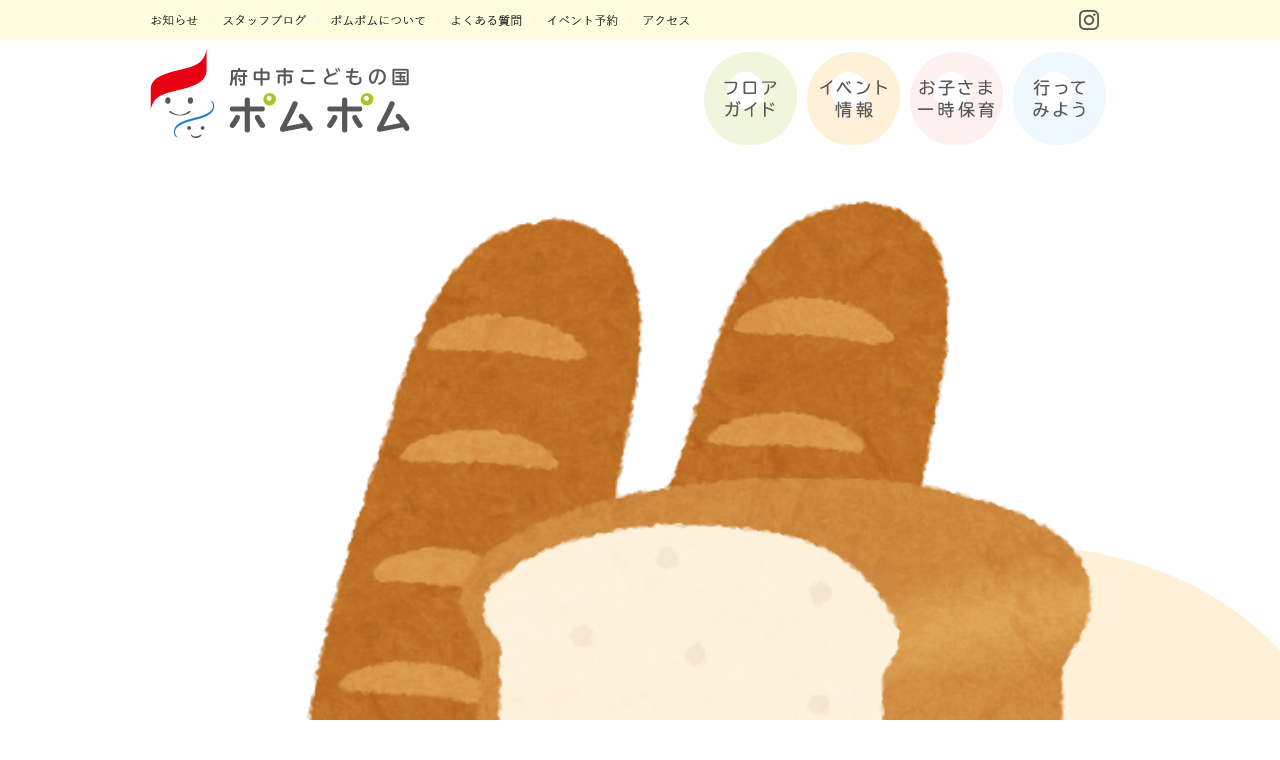

--- FILE ---
content_type: text/html; charset=UTF-8
request_url: https://kodomo-fuchu.com/news/events/6013
body_size: 10448
content:
<!DOCTYPE html>
<html lang="ja"
	itemscope 
	itemtype="http://schema.org/Article" 
	prefix="og: http://ogp.me/ns#"  class="no-js">

<head>
<script src="https://use.typekit.net/vck8mgf.js"></script>
<script>try{Typekit.load({ async: true });}catch(e){}</script>
	<meta charset="UTF-8">
	<meta name="viewport" content="width=device-width, initial-scale=1">
	
	<meta name="description" itemprop="description" content="  7月29日子どもパン作り体験10:15～11:30 | 府中市こどもの国ポムポムは、広島県府中市にある児童館です。また、子育て世代の皆さんを応援する子育て世代活動支援センター、木工のまち・府中における「木育」の推進拠点となっており、まわりには桜並木や水辺の広場もあり、季節によってはお花見や水遊びもできます。" />
	<meta property="og:description" content="  7月29日子どもパン作り体験10:15～11:30 | 府中市こどもの国ポムポムは、広島県府中市にある児童館です。また、子育て世代の皆さんを応援する子育て世代活動支援センター、木工のまち・府中における「木育」の推進拠点となっており、まわりには桜並木や水辺の広場もあり、季節によってはお花見や水遊びもできます。" />
	<meta name="twitter:description" content="  7月29日子どもパン作り体験10:15～11:30 | 府中市こどもの国ポムポムは、広島県府中市にある児童館です。また、子育て世代の皆さんを応援する子育て世代活動支援センター、木工のまち・府中における「木育」の推進拠点となっており、まわりには桜並木や水辺の広場もあり、季節によってはお花見や水遊びもできます。" />
	
	<link rel="profile" href="http://gmpg.org/xfn/11">
	<link rel="stylesheet" href="https://maxcdn.bootstrapcdn.com/font-awesome/4.4.0/css/font-awesome.min.css">

<link rel="stylesheet" href="https://kodomo-fuchu.com/wp-content/themes/pompom/common/css/common.css">
<script src="https://kodomo-fuchu.com/wp-content/themes/pompom/js/jquery-1.9.1.min.js"></script>
<link rel="stylesheet" href="https://kodomo-fuchu.com/wp-content/themes/pompom/css/top.css">
<script src="https://kodomo-fuchu.com/wp-content/themes/pompom/js/modal.js"></script>
<link rel="stylesheet" href="https://kodomo-fuchu.com/wp-content/themes/pompom/css/s_phone.css" />
<script src="https://kodomo-fuchu.com/wp-content/themes/pompom/common/js/jquery.min.js"></script>
<script src="https://kodomo-fuchu.com/wp-content/themes/pompom/common/js/instafeed.min.js"></script>
<script src="https://kodomo-fuchu.com/wp-content/themes/pompom/common/js/jquery.simplyscroll.js"></script>
<script type="text/javascript">
//<![CDATA[
$(document).ready(function(){
    $("#topBtn").hide(); //とりあえず隠す
    $(window).on("scroll", function() {
        if ($(this).scrollTop() > 100) { //100以上にスクロールされた／されている時は
            $("#topBtn").fadeIn("fast"); //ふわっと表示
        } else { //それ意外は
            $("#topBtn").fadeOut("fast"); //ふわっと非表示
        }
    });
    $('#topBtn').click(function () {
        $('body,html').animate({
        scrollTop: 0
        }, 400);
        return false;
    });
});
//]]>
</script>
<!--<script src="http://zipaddr.com/js/zipaddrx.js" charset="UTF-8"></script>-->
<!--[if lt IE 9]>
<script src="https://kodomo-fuchu.com/wp-content/themes/pompom/common/js/html5shiv.js"></script>
<script src="https://kodomo-fuchu.com/wp-content/themes/pompom/common/js/css3-mediaqueries.js"></script>
<![endif]-->
<script src="https://kodomo-fuchu.com/wp-content/themes/pompom/common/js/jquery.flexslider-min.js"></script>
<script>
$(document).ready(function() {
	$('.flexslider').flexslider();
});
</script>

		<script>(function(html){html.className = html.className.replace(/\bno-js\b/,'js')})(document.documentElement);</script>
<title>7月29日子どもパン作り体験10:15～11:30 ◇イベント・ワークショップ - 府中市こどもの国 ポムポム｜考え、学び、感じて、遊ぶ場所。たのしく、心はずむ♪</title>

<!-- All in One SEO Pack 2.4.3.1 by Michael Torbert of Semper Fi Web Design[3080,3160] -->
<meta name="keywords"  content="子どもパン,料理教室" />

<link rel="canonical" href="https://kodomo-fuchu.com/news/events/6013" />
<meta property="og:title" content="7月29日子どもパン作り体験10:15～11:30 ◇イベント・ワークショップ - 府中市こどもの国 ポムポム｜考え、学び、感じて、遊ぶ場所。たのしく、心はずむ♪" />
<meta property="og:type" content="article" />
<meta property="og:url" content="https://kodomo-fuchu.com/news/events/6013" />
<meta property="og:image" content="https://kodomo-fuchu.com/wp-content/uploads/2018/03/ogp.jpg" />
<meta property="og:site_name" content="府中市こどもの国 ポムポム｜考え、学び、感じて、遊ぶ場所。たのしく、心はずむ♪" />
<meta property="article:published_time" content="2022-07-05T10:59:18Z" />
<meta property="article:modified_time" content="2023-04-08T16:16:55Z" />
<meta name="twitter:card" content="summary" />
<meta name="twitter:site" content="府中市こどもの国 ポムポム｜考え、学び、感じて、遊ぶ場所。たのしく、心はずむ♪" />
<meta name="twitter:title" content="7月29日子どもパン作り体験10:15～11:30 ◇イベント・ワークショップ - 府中市こどもの国 ポムポム｜考え、学び、感じて、遊ぶ場所。たのしく、心はずむ♪" />
<meta name="twitter:image" content="https://kodomo-fuchu.com/wp-content/uploads/2018/03/ogp.jpg" />
<meta itemprop="image" content="https://kodomo-fuchu.com/wp-content/uploads/2018/03/ogp.jpg" />
<!-- /all in one seo pack -->
<link rel='dns-prefetch' href='//fonts.googleapis.com' />
<link rel='dns-prefetch' href='//s.w.org' />
<link rel="alternate" type="application/rss+xml" title="府中市こどもの国 ポムポム｜考え、学び、感じて、遊ぶ場所。たのしく、心はずむ♪ &raquo; フィード" href="https://kodomo-fuchu.com/feed" />
<link rel="alternate" type="application/rss+xml" title="府中市こどもの国 ポムポム｜考え、学び、感じて、遊ぶ場所。たのしく、心はずむ♪ &raquo; コメントフィード" href="https://kodomo-fuchu.com/comments/feed" />
		<script type="text/javascript">
			window._wpemojiSettings = {"baseUrl":"https:\/\/s.w.org\/images\/core\/emoji\/2\/72x72\/","ext":".png","svgUrl":"https:\/\/s.w.org\/images\/core\/emoji\/2\/svg\/","svgExt":".svg","source":{"concatemoji":"https:\/\/kodomo-fuchu.com\/wp-includes\/js\/wp-emoji-release.min.js?ver=4.6.29"}};
			!function(e,o,t){var a,n,r;function i(e){var t=o.createElement("script");t.src=e,t.type="text/javascript",o.getElementsByTagName("head")[0].appendChild(t)}for(r=Array("simple","flag","unicode8","diversity","unicode9"),t.supports={everything:!0,everythingExceptFlag:!0},n=0;n<r.length;n++)t.supports[r[n]]=function(e){var t,a,n=o.createElement("canvas"),r=n.getContext&&n.getContext("2d"),i=String.fromCharCode;if(!r||!r.fillText)return!1;switch(r.textBaseline="top",r.font="600 32px Arial",e){case"flag":return(r.fillText(i(55356,56806,55356,56826),0,0),n.toDataURL().length<3e3)?!1:(r.clearRect(0,0,n.width,n.height),r.fillText(i(55356,57331,65039,8205,55356,57096),0,0),a=n.toDataURL(),r.clearRect(0,0,n.width,n.height),r.fillText(i(55356,57331,55356,57096),0,0),a!==n.toDataURL());case"diversity":return r.fillText(i(55356,57221),0,0),a=(t=r.getImageData(16,16,1,1).data)[0]+","+t[1]+","+t[2]+","+t[3],r.fillText(i(55356,57221,55356,57343),0,0),a!=(t=r.getImageData(16,16,1,1).data)[0]+","+t[1]+","+t[2]+","+t[3];case"simple":return r.fillText(i(55357,56835),0,0),0!==r.getImageData(16,16,1,1).data[0];case"unicode8":return r.fillText(i(55356,57135),0,0),0!==r.getImageData(16,16,1,1).data[0];case"unicode9":return r.fillText(i(55358,56631),0,0),0!==r.getImageData(16,16,1,1).data[0]}return!1}(r[n]),t.supports.everything=t.supports.everything&&t.supports[r[n]],"flag"!==r[n]&&(t.supports.everythingExceptFlag=t.supports.everythingExceptFlag&&t.supports[r[n]]);t.supports.everythingExceptFlag=t.supports.everythingExceptFlag&&!t.supports.flag,t.DOMReady=!1,t.readyCallback=function(){t.DOMReady=!0},t.supports.everything||(a=function(){t.readyCallback()},o.addEventListener?(o.addEventListener("DOMContentLoaded",a,!1),e.addEventListener("load",a,!1)):(e.attachEvent("onload",a),o.attachEvent("onreadystatechange",function(){"complete"===o.readyState&&t.readyCallback()})),(a=t.source||{}).concatemoji?i(a.concatemoji):a.wpemoji&&a.twemoji&&(i(a.twemoji),i(a.wpemoji)))}(window,document,window._wpemojiSettings);
		</script>
		<style type="text/css">
img.wp-smiley,
img.emoji {
	display: inline !important;
	border: none !important;
	box-shadow: none !important;
	height: 1em !important;
	width: 1em !important;
	margin: 0 .07em !important;
	vertical-align: -0.1em !important;
	background: none !important;
	padding: 0 !important;
}
</style>
<link rel='stylesheet' id='yarppWidgetCss-css'  href='https://kodomo-fuchu.com/wp-content/plugins/yet-another-related-posts-plugin/style/widget.css?ver=4.6.29' type='text/css' media='all' />
<link rel='stylesheet' id='sb_instagram_styles-css'  href='https://kodomo-fuchu.com/wp-content/plugins/instagram-feed/css/sbi-styles.min.css?ver=2.6.2' type='text/css' media='all' />
<link rel='stylesheet' id='twentysixteen-fonts-css'  href='https://fonts.googleapis.com/css?family=Merriweather%3A400%2C700%2C900%2C400italic%2C700italic%2C900italic%7CInconsolata%3A400&#038;subset=latin%2Clatin-ext' type='text/css' media='all' />
<link rel='stylesheet' id='genericons-css'  href='https://kodomo-fuchu.com/wp-content/themes/pompom/genericons/genericons.css?ver=3.4.1' type='text/css' media='all' />
<link rel='stylesheet' id='twentysixteen-style-css'  href='https://kodomo-fuchu.com/wp-content/themes/pompom/style.css?ver=4.6.29' type='text/css' media='all' />
<!--[if lt IE 10]>
<link rel='stylesheet' id='twentysixteen-ie-css'  href='https://kodomo-fuchu.com/wp-content/themes/pompom/css/ie.css?ver=20160412' type='text/css' media='all' />
<![endif]-->
<!--[if lt IE 9]>
<link rel='stylesheet' id='twentysixteen-ie8-css'  href='https://kodomo-fuchu.com/wp-content/themes/pompom/css/ie8.css?ver=20160412' type='text/css' media='all' />
<![endif]-->
<!--[if lt IE 8]>
<link rel='stylesheet' id='twentysixteen-ie7-css'  href='https://kodomo-fuchu.com/wp-content/themes/pompom/css/ie7.css?ver=20160412' type='text/css' media='all' />
<![endif]-->
<script type='text/javascript' src='https://kodomo-fuchu.com/wp-includes/js/jquery/jquery.js?ver=1.12.4'></script>
<script type='text/javascript' src='https://kodomo-fuchu.com/wp-includes/js/jquery/jquery-migrate.min.js?ver=1.4.1'></script>
<script type='text/javascript' src='https://kodomo-fuchu.com/wp-content/plugins/duracelltomi-google-tag-manager/js/gtm4wp-form-move-tracker.js?ver=1.7.2'></script>
<!--[if lt IE 9]>
<script type='text/javascript' src='https://kodomo-fuchu.com/wp-content/themes/pompom/js/html5.js?ver=3.7.3'></script>
<![endif]-->
<link rel='https://api.w.org/' href='https://kodomo-fuchu.com/wp-json/' />
<link rel="EditURI" type="application/rsd+xml" title="RSD" href="https://kodomo-fuchu.com/xmlrpc.php?rsd" />
<link rel="wlwmanifest" type="application/wlwmanifest+xml" href="https://kodomo-fuchu.com/wp-includes/wlwmanifest.xml" /> 
<link rel='prev' title='満席7月16日リトミック13:30～14:00' href='https://kodomo-fuchu.com/news/events/6008' />
<link rel='next' title='7月29日子どもパン作り体験11:45～13:00' href='https://kodomo-fuchu.com/news/events/6017' />
<meta name="generator" content="WordPress 4.6.29" />
<link rel='shortlink' href='https://kodomo-fuchu.com/?p=6013' />
<link rel="alternate" type="application/json+oembed" href="https://kodomo-fuchu.com/wp-json/oembed/1.0/embed?url=https%3A%2F%2Fkodomo-fuchu.com%2Fnews%2Fevents%2F6013" />
<link rel="alternate" type="text/xml+oembed" href="https://kodomo-fuchu.com/wp-json/oembed/1.0/embed?url=https%3A%2F%2Fkodomo-fuchu.com%2Fnews%2Fevents%2F6013&#038;format=xml" />
<!-- Favicon Rotator -->
<link rel="shortcut icon" href="https://kodomo-fuchu.com/wp-content/uploads/2018/03/favicon-16x16.png" />
<!-- End Favicon Rotator -->
<script type="text/javascript">
	window._se_plugin_version = '8.1.9';
</script>

<!-- Google Tag Manager for WordPress by DuracellTomi - http://duracelltomi.com -->
<script data-cfasync="false" type="text/javascript">
	var gtm4wp_datalayer_name = "dataLayer";
	var dataLayer = dataLayer || [];
	dataLayer.push({"pagePostType":"post","pagePostType2":"single-post","pageCategory":["events"],"pageAttributes":["%e5%ad%90%e3%81%a9%e3%82%82%e3%83%91%e3%83%b3","%e6%96%99%e7%90%86%e6%95%99%e5%ae%a4"],"pagePostAuthor":"staff"});
</script>
<script data-cfasync="false">(function(w,d,s,l,i){w[l]=w[l]||[];w[l].push({'gtm.start':
new Date().getTime(),event:'gtm.js'});var f=d.getElementsByTagName(s)[0],
j=d.createElement(s),dl=l!='dataLayer'?'&l='+l:'';j.async=true;j.src=
'//www.googletagmanager.com/gtm.'+'js?id='+i+dl;f.parentNode.insertBefore(j,f);
})(window,document,'script','dataLayer','GTM-MK5MR92');</script>
<!-- End Google Tag Manager -->
<!-- End Google Tag Manager for WordPress by DuracellTomi -->
<script src="https://kodomo-fuchu.com/wp-content/themes/pompom/common/js/common2.js"></script>


	<link rel="stylesheet" href="https://kodomo-fuchu.com/wp-content/themes/pompom/css/edit.css">
</head>

<body class="single single-post postid-6013 single-format-standard group-blog no-sidebar">
<div id="wrapper">
	<header id="header">
		<div class="innerArea">
			<div class="innerOut">
				<div class="inner clearfix">
					<div class="hlinksArea">
						<ul class="hlinks clearfix">
							<li><a href="/category/news/info/" class="hover"><img src="https://kodomo-fuchu.com/wp-content/themes/pompom/common/images/hbtn01.png" alt="お知らせ"></a></li>
							<li><a href="/category/news/staff-blog/" class="hover"><img src="https://kodomo-fuchu.com/wp-content/themes/pompom/common/images/hbtn02.png" alt="スタッフブログ"></a></li>
							<li><a href="/aboutus/" class="hover"><img src="https://kodomo-fuchu.com/wp-content/themes/pompom/common/images/hbtn03.png" alt="ポムポムについて"></a></li>
							<li><a href="/facility/#p03" class="hover"><img src="https://kodomo-fuchu.com/wp-content/themes/pompom/common/images/hbtn06.png" alt="よくある質問"></a></li>
							<li><a href="https://airrsv.net/kodomo-fuchu/calendar" target="_blank" class="hover"><img src="https://kodomo-fuchu.com/wp-content/themes/pompom/common/images/hbtn07.png" alt="イベントカレンダー"></a></li>
							<li><a href="/facility/#p02" class="hover"><img src="https://kodomo-fuchu.com/wp-content/themes/pompom/common/images/hbtn05.png" alt="アクセス"></a></li>
						</ul>
						<ul class="hsns clearfix">
							<!--<li><a href="#" target="_blank" class="hover"><img src="https://kodomo-fuchu.com/wp-content/themes/pompom/common/images/hsns_btn01.png" alt="Twitter"></a></li>
							<li><a href="#" target="_blank" class="hover"><img src="https://kodomo-fuchu.com/wp-content/themes/pompom/common/images/hsns_btn02.png" alt="Facebook"></a></li>-->
							<li><a href="https://www.instagram.com/kodomo_fuchu/" target="_blank" class="hover"><img src="https://kodomo-fuchu.com/wp-content/themes/pompom/common/images/hsns_btn03.png" alt="Instagram"></a></li>
						</ul>
					</div>
				</div>
			</div>
			
			<div class="innerOut02">
				<div class="inner clearfix">
					<p class="hlogo"><a href="/"><img src="https://kodomo-fuchu.com/wp-content/themes/pompom/common/images/hlogo.png" alt="府中市こどもの国 ポムポム"></a></p>
					<ul class="navi clearfix">
						<li><a href="/facility/" class="hover"><img src="https://kodomo-fuchu.com/wp-content/themes/pompom/common/images/navi_btn01.png" alt="フロアガイド"></a></li>
						<li><a href="/category/news/events/" class="hover"><img src="https://kodomo-fuchu.com/wp-content/themes/pompom/common/images/navi_btn02.png" alt="イベント情報"></a></li>
						<li><a href="/childcare/" class="hover"><img src="https://kodomo-fuchu.com/wp-content/themes/pompom/common/images/navi_btn03.png" alt="お子さま一時保育"></a></li>
						<li><a href="/facility/#p02" class="hover"><img src="https://kodomo-fuchu.com/wp-content/themes/pompom/common/images/navi_btn04.png" alt="行ってみよう"></a></li>
					</ul>
				</div>
			</div>
		</div>
		<div class="spHead">
			<nav class="spNavi">
				<ul class="spnavi clearfix">
					<li class="open"><a data-target="con" class="modal-open"><img src="https://kodomo-fuchu.com/wp-content/themes/pompom/common/images/sp_menu.jpg" alt="メニュー"></a></li>
					<li><a href="/category/news/events/"><img src="https://kodomo-fuchu.com/wp-content/themes/pompom/common/images/sp_events.jpg" alt="イベント情報"></a></li>
					<li><a href="/"><img src="https://kodomo-fuchu.com/wp-content/themes/pompom/common/images/sp_home.jpg" alt="府中市こどもの国 ポムポム"></a></li>
				</ul>
	
			</nav>
		</div><!--spHead-->
	</header><!-- //#header -->
	
	<div id="compliance">
		<div class="innerArea">
			<div class="innerOut">
				<div class="inner clearfix">
					<div class="hlinksArea">
						<ul class="hlinks clearfix">
							<li><a href="/category/news/info/" class="hover"><img src="https://kodomo-fuchu.com/wp-content/themes/pompom/common/images/hbtn01.png" alt="お知らせ"></a></li>
							<li><a href="/category/news/events/" class="hover"><img src="https://kodomo-fuchu.com/wp-content/themes/pompom/common/images/hbtn02.png" alt="スタッフブログ"></a></li>
							<li><a href="/aboutus/" class="hover"><img src="https://kodomo-fuchu.com/wp-content/themes/pompom/common/images/hbtn03.png" alt="ポムポムについて"></a></li>
							<li><a href="/facility/#p03" class="hover"><img src="https://kodomo-fuchu.com/wp-content/themes/pompom/common/images/hbtn06.png" alt="よくある質問"></a></li>
							<li><a href="https://airrsv.net/kodomo-fuchu/calendar" target="_blank" class="hover"><img src="https://kodomo-fuchu.com/wp-content/themes/pompom/common/images/hbtn07.png" alt="イベントカレンダー"></a></li>
							<li><a href="/facility/#p02" class="hover"><img src="https://kodomo-fuchu.com/wp-content/themes/pompom/common/images/hbtn05.png" alt="アクセス"></a></li>
						</ul>
						
						<ul class="hsns clearfix">
							<!--<li><a href="#" target="_blank" class="hover"><img src="https://kodomo-fuchu.com/wp-content/themes/pompom/common/images/hsns_btn01.png" alt="Twitter"></a></li>
							<li><a href="#" target="_blank" class="hover"><img src="https://kodomo-fuchu.com/wp-content/themes/pompom/common/images/hsns_btn02.png" alt="Facebook"></a></li>-->
							<li><a href="https://www.instagram.com/kodomo_fuchu/" target="_blank" class="hover"><img src="https://kodomo-fuchu.com/wp-content/themes/pompom/common/images/hsns_btn03.png" alt="Instagram"></a></li>
						</ul>
					</div>
				</div>
			</div>
			
			<div class="innerOut02">
				<div class="inner clearfix">
					<p class="hlogo"><a href="/"><img src="https://kodomo-fuchu.com/wp-content/themes/pompom/common/images/hlogo_s.png" alt="府中市こどもの国 ポムポム"></a></p>
					<ul class="navi1">
						<li><a href="/facility/" class="hover"></a></li>
						<li><a href="/category/news/events/" class="hover"></a></li>
						<li><a href="/childcare/" class="hover"></a></li>
						<li><a href="/facility/#p02" class="hover"></a></li>
					</ul>
				</div>
			</div>
		</div>
	<!--//#compliance--></div>

	<div id="contents"><div id="primary" class="content-area">
	<main id="main" class="site-main" role="main">


<article id="post-6013" class="post-6013 post type-post status-publish format-standard hentry category-events tag-66 tag-7">


        <div class="pro_wrap">
		        <img width="780" height="780" src="https://kodomo-fuchu.com/wp-content/uploads/2022/07/pan_bread_set.png" class="attachment-full size-full" alt="pan_bread_set" />        			
	<header class="entry-header">
		<h1 class="entry-title tk-tbudrgothic-std">7月29日子どもパン作り体験10:15～11:30</h1>
	
      <div class="data-wrap">
		<span class="posted-on">2022.07.05</span><ul class="post-categories">
	<li><a href="https://kodomo-fuchu.com/category/news/events" rel="category tag">イベント・ワークショップ</a></li></ul> / <span class="tags-links"><a href="https://kodomo-fuchu.com/tag/%e5%ad%90%e3%81%a9%e3%82%82%e3%83%91%e3%83%b3" rel="tag">子どもパン</a> <a href="https://kodomo-fuchu.com/tag/%e6%96%99%e7%90%86%e6%95%99%e5%ae%a4" rel="tag">料理教室</a></span>
      </div><!--.data-wrap-->

        <div class="pro_wrap">
                <h2 class="description">パン作りを体験してみよう！今回は「ピザ」を作りますよ。</h2>
		        </div><!--.pro_wrap-->
		
	</header><!-- .entry-header -->
	
	    
	<div class="entry-content">
        <div class="pro_wrap">
	
			<div class="pro_box">
                <h2 class="mb0">子どもパン作り体験では…</h2>
		                <p><p><span data-sheets-value="{&quot;1&quot;:2,&quot;2&quot;:&quot;パン教室では...n今回は「ピザ」を作ります。作る工程を簡単にしてあるので、発酵の待ち時間もありません。気軽に参加してみてくださいね！&quot;}" data-sheets-userformat="{&quot;2&quot;:11261,&quot;3&quot;:{&quot;1&quot;:0},&quot;5&quot;:{&quot;1&quot;:[{&quot;1&quot;:2,&quot;2&quot;:0,&quot;5&quot;:{&quot;1&quot;:2,&quot;2&quot;:0}},{&quot;1&quot;:0,&quot;2&quot;:0,&quot;3&quot;:3},{&quot;1&quot;:1,&quot;2&quot;:0,&quot;4&quot;:1}]},&quot;6&quot;:{&quot;1&quot;:[{&quot;1&quot;:2,&quot;2&quot;:0,&quot;5&quot;:{&quot;1&quot;:2,&quot;2&quot;:0}},{&quot;1&quot;:0,&quot;2&quot;:0,&quot;3&quot;:3},{&quot;1&quot;:1,&quot;2&quot;:0,&quot;4&quot;:1}]},&quot;7&quot;:{&quot;1&quot;:[{&quot;1&quot;:2,&quot;2&quot;:0,&quot;5&quot;:{&quot;1&quot;:2,&quot;2&quot;:0}},{&quot;1&quot;:0,&quot;2&quot;:0,&quot;3&quot;:3},{&quot;1&quot;:1,&quot;2&quot;:0,&quot;4&quot;:1}]},&quot;8&quot;:{&quot;1&quot;:[{&quot;1&quot;:2,&quot;2&quot;:0,&quot;5&quot;:{&quot;1&quot;:2,&quot;2&quot;:0}},{&quot;1&quot;:0,&quot;2&quot;:0,&quot;3&quot;:3},{&quot;1&quot;:1,&quot;2&quot;:0,&quot;4&quot;:1}]},&quot;9&quot;:1,&quot;10&quot;:1,&quot;11&quot;:4,&quot;12&quot;:0,&quot;14&quot;:{&quot;1&quot;:2,&quot;2&quot;:0},&quot;16&quot;:10}">今回は「ピザ」を作ります。</span></p>
<p><span data-sheets-value="{&quot;1&quot;:2,&quot;2&quot;:&quot;パン教室では...n今回は「ピザ」を作ります。作る工程を簡単にしてあるので、発酵の待ち時間もありません。気軽に参加してみてくださいね！&quot;}" data-sheets-userformat="{&quot;2&quot;:11261,&quot;3&quot;:{&quot;1&quot;:0},&quot;5&quot;:{&quot;1&quot;:[{&quot;1&quot;:2,&quot;2&quot;:0,&quot;5&quot;:{&quot;1&quot;:2,&quot;2&quot;:0}},{&quot;1&quot;:0,&quot;2&quot;:0,&quot;3&quot;:3},{&quot;1&quot;:1,&quot;2&quot;:0,&quot;4&quot;:1}]},&quot;6&quot;:{&quot;1&quot;:[{&quot;1&quot;:2,&quot;2&quot;:0,&quot;5&quot;:{&quot;1&quot;:2,&quot;2&quot;:0}},{&quot;1&quot;:0,&quot;2&quot;:0,&quot;3&quot;:3},{&quot;1&quot;:1,&quot;2&quot;:0,&quot;4&quot;:1}]},&quot;7&quot;:{&quot;1&quot;:[{&quot;1&quot;:2,&quot;2&quot;:0,&quot;5&quot;:{&quot;1&quot;:2,&quot;2&quot;:0}},{&quot;1&quot;:0,&quot;2&quot;:0,&quot;3&quot;:3},{&quot;1&quot;:1,&quot;2&quot;:0,&quot;4&quot;:1}]},&quot;8&quot;:{&quot;1&quot;:[{&quot;1&quot;:2,&quot;2&quot;:0,&quot;5&quot;:{&quot;1&quot;:2,&quot;2&quot;:0}},{&quot;1&quot;:0,&quot;2&quot;:0,&quot;3&quot;:3},{&quot;1&quot;:1,&quot;2&quot;:0,&quot;4&quot;:1}]},&quot;9&quot;:1,&quot;10&quot;:1,&quot;11&quot;:4,&quot;12&quot;:0,&quot;14&quot;:{&quot;1&quot;:2,&quot;2&quot;:0},&quot;16&quot;:10}">作る工程を簡単にしてあるので、発酵の待ち時間もありません。</span></p>
<p><span data-sheets-value="{&quot;1&quot;:2,&quot;2&quot;:&quot;パン教室では...n今回は「ピザ」を作ります。作る工程を簡単にしてあるので、発酵の待ち時間もありません。気軽に参加してみてくださいね！&quot;}" data-sheets-userformat="{&quot;2&quot;:11261,&quot;3&quot;:{&quot;1&quot;:0},&quot;5&quot;:{&quot;1&quot;:[{&quot;1&quot;:2,&quot;2&quot;:0,&quot;5&quot;:{&quot;1&quot;:2,&quot;2&quot;:0}},{&quot;1&quot;:0,&quot;2&quot;:0,&quot;3&quot;:3},{&quot;1&quot;:1,&quot;2&quot;:0,&quot;4&quot;:1}]},&quot;6&quot;:{&quot;1&quot;:[{&quot;1&quot;:2,&quot;2&quot;:0,&quot;5&quot;:{&quot;1&quot;:2,&quot;2&quot;:0}},{&quot;1&quot;:0,&quot;2&quot;:0,&quot;3&quot;:3},{&quot;1&quot;:1,&quot;2&quot;:0,&quot;4&quot;:1}]},&quot;7&quot;:{&quot;1&quot;:[{&quot;1&quot;:2,&quot;2&quot;:0,&quot;5&quot;:{&quot;1&quot;:2,&quot;2&quot;:0}},{&quot;1&quot;:0,&quot;2&quot;:0,&quot;3&quot;:3},{&quot;1&quot;:1,&quot;2&quot;:0,&quot;4&quot;:1}]},&quot;8&quot;:{&quot;1&quot;:[{&quot;1&quot;:2,&quot;2&quot;:0,&quot;5&quot;:{&quot;1&quot;:2,&quot;2&quot;:0}},{&quot;1&quot;:0,&quot;2&quot;:0,&quot;3&quot;:3},{&quot;1&quot;:1,&quot;2&quot;:0,&quot;4&quot;:1}]},&quot;9&quot;:1,&quot;10&quot;:1,&quot;11&quot;:4,&quot;12&quot;:0,&quot;14&quot;:{&quot;1&quot;:2,&quot;2&quot;:0},&quot;16&quot;:10}">気軽に参加してみてね！</span></p>
</p>
        								<!--pro_box--></div>

        
			<div class="pro_box">
                <h2 class="mb0">持ってくるもの</h2>
		                <p><p><span data-sheets-value="{&quot;1&quot;:2,&quot;2&quot;:&quot;エプロン、シューズ、三角巾、ハンドタオル&quot;}" data-sheets-userformat="{&quot;2&quot;:3069,&quot;3&quot;:{&quot;1&quot;:0},&quot;5&quot;:{&quot;1&quot;:[{&quot;1&quot;:2,&quot;2&quot;:0,&quot;5&quot;:{&quot;1&quot;:2,&quot;2&quot;:0}},{&quot;1&quot;:0,&quot;2&quot;:0,&quot;3&quot;:3},{&quot;1&quot;:1,&quot;2&quot;:0,&quot;4&quot;:1}]},&quot;6&quot;:{&quot;1&quot;:[{&quot;1&quot;:2,&quot;2&quot;:0,&quot;5&quot;:{&quot;1&quot;:2,&quot;2&quot;:0}},{&quot;1&quot;:0,&quot;2&quot;:0,&quot;3&quot;:3},{&quot;1&quot;:1,&quot;2&quot;:0,&quot;4&quot;:1}]},&quot;7&quot;:{&quot;1&quot;:[{&quot;1&quot;:2,&quot;2&quot;:0,&quot;5&quot;:{&quot;1&quot;:2,&quot;2&quot;:0}},{&quot;1&quot;:0,&quot;2&quot;:0,&quot;3&quot;:3},{&quot;1&quot;:1,&quot;2&quot;:0,&quot;4&quot;:1}]},&quot;8&quot;:{&quot;1&quot;:[{&quot;1&quot;:2,&quot;2&quot;:0,&quot;5&quot;:{&quot;1&quot;:2,&quot;2&quot;:0}},{&quot;1&quot;:0,&quot;2&quot;:0,&quot;3&quot;:3},{&quot;1&quot;:1,&quot;2&quot;:0,&quot;4&quot;:1}]},&quot;9&quot;:1,&quot;10&quot;:1,&quot;11&quot;:4,&quot;12&quot;:0,&quot;14&quot;:{&quot;1&quot;:2,&quot;2&quot;:0}}">エプロン、シューズ、三角巾、ハンドタオル</span></p>
</p>
        				<!--pro_box--></div>

        
			<div class="pro_box">
                <h2 class="mb0">受付・支払いについて</h2>
		                <p><p><span data-sheets-value="{&quot;1&quot;:2,&quot;2&quot;:&quot;・支払いについては、当日東館事務所前にある券売機で券をご購入ください。rn・当日、予約したスマートフォンや予約番号を書いた紙を持参し東館事務所で受付をお願いします。rn・イベント開始30分までを受付時間とします。それ以降については、自動的にキャンセルとなります。万が一、交通機関の乱れにより受付時間に遅れる場合は電話連絡をお願いします。&quot;}" data-sheets-userformat="{&quot;2&quot;:3069,&quot;3&quot;:{&quot;1&quot;:0},&quot;5&quot;:{&quot;1&quot;:[{&quot;1&quot;:2,&quot;2&quot;:0,&quot;5&quot;:{&quot;1&quot;:2,&quot;2&quot;:0}},{&quot;1&quot;:0,&quot;2&quot;:0,&quot;3&quot;:3},{&quot;1&quot;:1,&quot;2&quot;:0,&quot;4&quot;:1}]},&quot;6&quot;:{&quot;1&quot;:[{&quot;1&quot;:2,&quot;2&quot;:0,&quot;5&quot;:{&quot;1&quot;:2,&quot;2&quot;:0}},{&quot;1&quot;:0,&quot;2&quot;:0,&quot;3&quot;:3},{&quot;1&quot;:1,&quot;2&quot;:0,&quot;4&quot;:1}]},&quot;7&quot;:{&quot;1&quot;:[{&quot;1&quot;:2,&quot;2&quot;:0,&quot;5&quot;:{&quot;1&quot;:2,&quot;2&quot;:0}},{&quot;1&quot;:0,&quot;2&quot;:0,&quot;3&quot;:3},{&quot;1&quot;:1,&quot;2&quot;:0,&quot;4&quot;:1}]},&quot;8&quot;:{&quot;1&quot;:[{&quot;1&quot;:2,&quot;2&quot;:0,&quot;5&quot;:{&quot;1&quot;:2,&quot;2&quot;:0}},{&quot;1&quot;:0,&quot;2&quot;:0,&quot;3&quot;:3},{&quot;1&quot;:1,&quot;2&quot;:0,&quot;4&quot;:1}]},&quot;9&quot;:1,&quot;10&quot;:1,&quot;11&quot;:4,&quot;12&quot;:0,&quot;14&quot;:{&quot;1&quot;:2,&quot;2&quot;:0}}">・支払いについては、当日東館事務所前にある券売機で券をご購入ください。<br />
・当日、予約したスマートフォンや予約番号を書いた紙を持参し東館事務所で受付をお願いします。<br />
・イベント開始30分までを受付時間とします。それ以降については、自動的にキャンセルとなります。万が一、交通機関の乱れにより受付時間に遅れる場合は電話連絡をお願いします。</span></p>
</p>
        				<!--pro_box--></div>

        
			<div class="pro_box">
                <h2 class="mb0">対象のお子様</h2>
		                <p><p><span data-sheets-value="{&quot;1&quot;:2,&quot;2&quot;:&quot;小学生～&quot;}" data-sheets-userformat="{&quot;2&quot;:3005,&quot;3&quot;:{&quot;1&quot;:0},&quot;5&quot;:{&quot;1&quot;:[{&quot;1&quot;:2,&quot;2&quot;:0,&quot;5&quot;:{&quot;1&quot;:2,&quot;2&quot;:0}},{&quot;1&quot;:0,&quot;2&quot;:0,&quot;3&quot;:3},{&quot;1&quot;:1,&quot;2&quot;:0,&quot;4&quot;:1}]},&quot;6&quot;:{&quot;1&quot;:[{&quot;1&quot;:2,&quot;2&quot;:0,&quot;5&quot;:{&quot;1&quot;:2,&quot;2&quot;:0}},{&quot;1&quot;:0,&quot;2&quot;:0,&quot;3&quot;:3},{&quot;1&quot;:1,&quot;2&quot;:0,&quot;4&quot;:1}]},&quot;7&quot;:{&quot;1&quot;:[{&quot;1&quot;:2,&quot;2&quot;:0,&quot;5&quot;:{&quot;1&quot;:2,&quot;2&quot;:0}},{&quot;1&quot;:0,&quot;2&quot;:0,&quot;3&quot;:3},{&quot;1&quot;:1,&quot;2&quot;:0,&quot;4&quot;:1}]},&quot;8&quot;:{&quot;1&quot;:[{&quot;1&quot;:2,&quot;2&quot;:0,&quot;5&quot;:{&quot;1&quot;:2,&quot;2&quot;:0}},{&quot;1&quot;:0,&quot;2&quot;:0,&quot;3&quot;:3},{&quot;1&quot;:1,&quot;2&quot;:0,&quot;4&quot;:1}]},&quot;10&quot;:1,&quot;11&quot;:4,&quot;12&quot;:0,&quot;14&quot;:{&quot;1&quot;:2,&quot;2&quot;:0}}">小学生～</span></p>
</p>
        				<!--pro_box--></div>

        
			<div class="pro_box">
                <h2 class="mb0">注意事項</h2>
		                <p><p><span data-sheets-value="{&quot;1&quot;:2,&quot;2&quot;:&quot;・発熱・咳・倦怠感などの症状がある方に関しては入場を制限させていただく場合がございますn・新型コロナウイルス対策として、参加人数を変更する場合がございますのでご了承ください。n・対象と異なる場合はお断りする場合がありますので、ご了承ください。n・同日付の同イベントに2重予約が確認された場合誤操作と判断し、自動的に後から予約した内容をキャンセルさせて頂きます。n・イベント開催時間内にご連絡がなかった場合は、次回の同イベントへの予約は自動的にキャンセルさせて頂きますのでご了承願います。。n・当館でおきた事故等に関しては一切の責任を負いかねます。n・当日午前6：00時点で府中市に警報が出ている場合は当館は休館、イベントも全て中止となります。その際は当館からの連絡はございませんのでご了承ください。開館中に警報等が出た場合に限り、緊急連絡先にご連絡します。n・以上の内容を承諾した方のみ参加できますのでご理解のほどよろしくお願いいたします。&quot;}" data-sheets-userformat="{&quot;2&quot;:15293,&quot;3&quot;:{&quot;1&quot;:0},&quot;5&quot;:{&quot;1&quot;:[{&quot;1&quot;:2,&quot;2&quot;:0,&quot;5&quot;:{&quot;1&quot;:2,&quot;2&quot;:0}},{&quot;1&quot;:0,&quot;2&quot;:0,&quot;3&quot;:3},{&quot;1&quot;:1,&quot;2&quot;:0,&quot;4&quot;:1}]},&quot;6&quot;:{&quot;1&quot;:[{&quot;1&quot;:2,&quot;2&quot;:0,&quot;5&quot;:{&quot;1&quot;:2,&quot;2&quot;:0}},{&quot;1&quot;:0,&quot;2&quot;:0,&quot;3&quot;:3},{&quot;1&quot;:1,&quot;2&quot;:0,&quot;4&quot;:1}]},&quot;7&quot;:{&quot;1&quot;:[{&quot;1&quot;:2,&quot;2&quot;:0,&quot;5&quot;:{&quot;1&quot;:2,&quot;2&quot;:0}},{&quot;1&quot;:0,&quot;2&quot;:0,&quot;3&quot;:3},{&quot;1&quot;:1,&quot;2&quot;:0,&quot;4&quot;:1}]},&quot;8&quot;:{&quot;1&quot;:[{&quot;1&quot;:2,&quot;2&quot;:0,&quot;5&quot;:{&quot;1&quot;:2,&quot;2&quot;:0}},{&quot;1&quot;:0,&quot;2&quot;:0,&quot;3&quot;:3},{&quot;1&quot;:1,&quot;2&quot;:0,&quot;4&quot;:1}]},&quot;10&quot;:1,&quot;11&quot;:4,&quot;12&quot;:0,&quot;14&quot;:{&quot;1&quot;:2,&quot;2&quot;:0},&quot;15&quot;:&quot;'ＭＳ 明朝'&quot;,&quot;16&quot;:10}">・発熱・咳・倦怠感などの症状がある方に関しては入場を制限させていただく場合がございます<br />
・新型コロナウイルス対策として、参加人数を変更する場合がございますのでご了承ください。<br />
・対象と異なる場合はお断りする場合がありますので、ご了承ください。<br />
・同日付の同イベントに2重予約が確認された場合誤操作と判断し、自動的に後から予約した内容をキャンセルさせて頂きます。<br />
・イベント開催時間内にご連絡がなかった場合は、次回の同イベントへの予約は自動的にキャンセルさせて頂きますのでご了承願います。。<br />
・当館でおきた事故等に関しては一切の責任を負いかねます。<br />
・当日午前6：00時点で府中市に警報が出ている場合は当館は休館、イベントも全て中止となります。その際は当館からの連絡はございませんのでご了承ください。開館中に警報等が出た場合に限り、緊急連絡先にご連絡します。<br />
・以上の内容を承諾した方のみ参加できますのでご理解のほどよろしくお願いいたします。</span></p>
</p>
        				<!--pro_box--></div>

        
			<div class="pro_box">
                				<!--pro_box--></div>

        
			<div class="pro_box">
                				<!--pro_box--></div>

        
			<div class="pro_box">
                				<!--pro_box--></div>

        
			<div class="pro_box">
                				<!--pro_box--></div>

        
			<div class="pro_box">
                				<!--pro_box--></div>

			<div class="pro_box">
        	<a href="https://airrsv.net/kodomo-fuchu/calendar/menuDetail/?schdlId=T0022C03AB" class="square_btn">予約はこちら</a>
	  				<!--pro_box--></div>
<div class="pro_box">
<!--pro_box--></div>
        </div><!--.pro_wrap-->


                
			</div><!-- .entry-content -->

        
	<footer class="entry-footer">
			</footer><!-- .entry-footer -->
    
    </article><!-- #post-## -->
		
		       <div class="center-nav">
            <span class="nav-line">
        <a href="https://kodomo-fuchu.com/news/events/6008" rel="prev">« 前へ</a>            </span>
            <span class="nav-line">
          <ul class="post-categories">
	<li><a href="https://kodomo-fuchu.com/category/news/events" rel="category tag">イベント・ワークショップ</a></li></ul>            </span>
            <span class="nav-line">
        <a href="https://kodomo-fuchu.com/news/events/6017" rel="next">次へ »</a>            </span>
        </div>

        <!--YARPP関連記事-->
       <div class='yarpp-related'>
<p id="post-syokai2">この記事のあとによく読まれています！</p>
<div class="masonry_all2">
<div class="masonry_all_position">
<div class="related-post">
				<div class="entry2 clearfix events">
		<article>
		<a href="https://kodomo-fuchu.com/news/events/5632"rel="bookmark"title="満席5月21日子どもパン作り体験10:30～11:45">

        <img width="250" height="250" src="https://kodomo-fuchu.com/wp-content/uploads/2022/04/food_pizza-250x250.png" class="attachment-thumbnailMidium size-thumbnailMidium" alt="food_pizza" />
	<div class="category-title">満席5月21日子どもパン作り体験10:30～11:45</div></a>
<!--▼フィールド抜粋-->
<div class="entry-content">
	<div class="catch_p">
<!--カスタムフィールド-->
		<p>
パン作りを体験してみよう！今回は「ピザ」を作りますよ。		</p>
	</div><!--catch_p-->
</div><!--entry-content-->
</article>
<!--▲カスタムフィールド-->
<div class="entry-content">
<div class="catch_p">
	<div class="clearfix">
		<div class="author_wrap clearfix">
			<div class="prof">
								<a href="https://kodomo-fuchu.com/author/staff">
				<img alt='' src='https://secure.gravatar.com/avatar/7480ebec7cfad2f4c0fa8b7eccd69706?s=96&#038;d=mm&#038;r=g' srcset='https://secure.gravatar.com/avatar/7480ebec7cfad2f4c0fa8b7eccd69706?s=192&amp;d=mm&amp;r=g 2x' class='avatar avatar-96 photo' height='96' width='96' />				</a>
			</div><!--.prof-->
			<div class="name_box">
				<span class="dep_box"></span><br>			
				<a href="https://kodomo-fuchu.com/author/staff" title="staff の投稿" rel="author">staff</a>			</div><!--.name_box-->
		</div><!--.author_wrap-->
	</div><!--.clearfix-->
	
				
		</div><!-- .catch_p -->
	</div><!-- .entry-content -->
<!--▲フィールド抜粋-->              
		</div><!--.entry2-->              
					<div class="entry2 clearfix events">
		<article>
		<a href="https://kodomo-fuchu.com/news/events/5636"rel="bookmark"title="満席5月21日子どもパン作り体験12:00～13:15">

        <img width="250" height="250" src="https://kodomo-fuchu.com/wp-content/uploads/2022/04/food_pizza-250x250.png" class="attachment-thumbnailMidium size-thumbnailMidium" alt="food_pizza" />
	<div class="category-title">満席5月21日子どもパン作り体験12:00～13:15</div></a>
<!--▼フィールド抜粋-->
<div class="entry-content">
	<div class="catch_p">
<!--カスタムフィールド-->
		<p>
パン作りを体験してみよう！今回は「ピザ」を作りますよ。		</p>
	</div><!--catch_p-->
</div><!--entry-content-->
</article>
<!--▲カスタムフィールド-->
<div class="entry-content">
<div class="catch_p">
	<div class="clearfix">
		<div class="author_wrap clearfix">
			<div class="prof">
								<a href="https://kodomo-fuchu.com/author/staff">
				<img alt='' src='https://secure.gravatar.com/avatar/7480ebec7cfad2f4c0fa8b7eccd69706?s=96&#038;d=mm&#038;r=g' srcset='https://secure.gravatar.com/avatar/7480ebec7cfad2f4c0fa8b7eccd69706?s=192&amp;d=mm&amp;r=g 2x' class='avatar avatar-96 photo' height='96' width='96' />				</a>
			</div><!--.prof-->
			<div class="name_box">
				<span class="dep_box"></span><br>			
				<a href="https://kodomo-fuchu.com/author/staff" title="staff の投稿" rel="author">staff</a>			</div><!--.name_box-->
		</div><!--.author_wrap-->
	</div><!--.clearfix-->
	
				
		</div><!-- .catch_p -->
	</div><!-- .entry-content -->
<!--▲フィールド抜粋-->              
		</div><!--.entry2-->              
					<div class="entry2 clearfix events">
		<article>
		<a href="https://kodomo-fuchu.com/news/events/6017"rel="bookmark"title="7月29日子どもパン作り体験11:45～13:00">

        <img width="250" height="250" src="https://kodomo-fuchu.com/wp-content/uploads/2022/07/pan_bread_set-250x250.png" class="attachment-thumbnailMidium size-thumbnailMidium" alt="pan_bread_set" />
	<div class="category-title">7月29日子どもパン作り体験11:45～13:00</div></a>
<!--▼フィールド抜粋-->
<div class="entry-content">
	<div class="catch_p">
<!--カスタムフィールド-->
		<p>
パン作りを体験してみよう！今回は「ピザ」を作りますよ。		</p>
	</div><!--catch_p-->
</div><!--entry-content-->
</article>
<!--▲カスタムフィールド-->
<div class="entry-content">
<div class="catch_p">
	<div class="clearfix">
		<div class="author_wrap clearfix">
			<div class="prof">
								<a href="https://kodomo-fuchu.com/author/staff">
				<img alt='' src='https://secure.gravatar.com/avatar/7480ebec7cfad2f4c0fa8b7eccd69706?s=96&#038;d=mm&#038;r=g' srcset='https://secure.gravatar.com/avatar/7480ebec7cfad2f4c0fa8b7eccd69706?s=192&amp;d=mm&amp;r=g 2x' class='avatar avatar-96 photo' height='96' width='96' />				</a>
			</div><!--.prof-->
			<div class="name_box">
				<span class="dep_box"></span><br>			
				<a href="https://kodomo-fuchu.com/author/staff" title="staff の投稿" rel="author">staff</a>			</div><!--.name_box-->
		</div><!--.author_wrap-->
	</div><!--.clearfix-->
	
				
		</div><!-- .catch_p -->
	</div><!-- .entry-content -->
<!--▲フィールド抜粋-->              
		</div><!--.entry2-->              
					<div class="entry2 clearfix events">
		<article>
		<a href="https://kodomo-fuchu.com/news/events/7972"rel="bookmark"title="4月24日(月)　たべりカフェ料理教室11:30～13:00">

        <img width="250" height="250" src="https://kodomo-fuchu.com/wp-content/uploads/2023/03/IMG_4989-250x250.jpg" class="attachment-thumbnailMidium size-thumbnailMidium" alt="たべり" />
	<div class="category-title">4月24日(月)　たべりカフェ料理教室11:30～13:00</div></a>
<!--▼フィールド抜粋-->
<div class="entry-content">
	<div class="catch_p">
<!--カスタムフィールド-->
		<p>
3月からスタート!!　今回は「中林商店さんの朝びき鶏を使った...		</p>
	</div><!--catch_p-->
</div><!--entry-content-->
</article>
<!--▲カスタムフィールド-->
<div class="entry-content">
<div class="catch_p">
	<div class="clearfix">
		<div class="author_wrap clearfix">
			<div class="prof">
								<a href="https://kodomo-fuchu.com/author/staff">
				<img alt='' src='https://secure.gravatar.com/avatar/7480ebec7cfad2f4c0fa8b7eccd69706?s=96&#038;d=mm&#038;r=g' srcset='https://secure.gravatar.com/avatar/7480ebec7cfad2f4c0fa8b7eccd69706?s=192&amp;d=mm&amp;r=g 2x' class='avatar avatar-96 photo' height='96' width='96' />				</a>
			</div><!--.prof-->
			<div class="name_box">
				<span class="dep_box"></span><br>			
				<a href="https://kodomo-fuchu.com/author/staff" title="staff の投稿" rel="author">staff</a>			</div><!--.name_box-->
		</div><!--.author_wrap-->
	</div><!--.clearfix-->
	
				
		</div><!-- .catch_p -->
	</div><!-- .entry-content -->
<!--▲フィールド抜粋-->              
		</div><!--.entry2-->              
			</div><!-- .related-post -->

</div><!-- .masonry_all_position -->
</div><!-- .masonry_all -->
<div class="clear"></div>
</div>


  </main><!-- .site-main -->

	
</div><!-- .content-area -->

<script type="application/ld+json">
  {
    "@context": "http://schema.org",
    "@type": "NewsArticle",
    "mainEntityOfPage":{
      "@type":"WebPage",
      "@id":"https://kodomo-fuchu.com/news/events/6013"
    },
    "headline": "7月29日子どもパン作り体験10:15～11:30",
    "image": {
      "@type": "ImageObject",
      "url": "",
      "height": ,
      "width":     },
    "datePublished": "2022-07-05T10:59:18+0900",
    "dateModified": "2023-04-08T16:16:55+0900",
    "author": {
      "@type": "Person",
      "name": "staff"
    },
    "publisher": {
      "@type": "Organization",
      "name": "府中市こどもの国 ポムポム｜考え、学び、感じて、遊ぶ場所。たのしく、心はずむ♪",
      "logo": {
        "@type": "ImageObject",
        "url": "https://kodomo-fuchu.com/wp-content/themes/pompom/img/publisher-logo.png",
        "width": 600,
        "height": 60
      }
    },
    "description": ""
  }
</script>


	
	</div><!-- //#content -->

	<footer id="footer">
		
		<div id="boxFoot">
			<section>
				<div class="inner fo16">
					<div class="map"><img src="https://kodomo-fuchu.com/wp-content/themes/pompom/common/images/map.jpg" alt="広島県府中市児童館　府中市こどもの国 ポムポム"></div>
					<div class="clearfix">
						<p>広島県府中市児童館　府中市こどもの国 ポムポム<br>所在地：広島県府中市土生町1581-7<br>tel：0847-41-4145<br>開館時間：9：00～18：00（時間制・人数制で開館しております。）<br>休館日：毎週木曜日、年末年始（木曜日が祝日の場合は開館し、翌週水曜日を休館）</p>
						<nav class="fnavi">
							<ul>
								<li><a href="/">ホーム</a></li>
								<li><a href="/facility/">フロアガイド</a></li>
								<li><a href="/facility/#p02">アクセス</a></li>
								<li><a href="/childcare/">一時保育について</a></li>
								<li><a href="/category/news/info/">お知らせ</a></li>
								<li><a href="/category/news/events/">イベント・ワークショップ情報</a></li>
								<li><a href="/category/news/staff-blog/">スタッフブログ</a></li>
								<li><a href="/aboutus/">ポムポムについて</a></li>
								<li><a href="/facility/#p03">よくある質問</a></li>
								<li><a href="/inquiry/">お問い合わせ</a></li>
							</ul>
						</nav>
					<!--boxFoot--></div>
				</div>
			</section>
		<!--boxFoot--></div>
		<div class="boxBottom">
			<nav>
				<ul>
					<li><a href="/sitepolicy/">プライバシーポリシー</a></li>
					<li><a href="/sitemap/">サイトマップ</a></li>
				</ul>
			</nav>
			<p>2018 © POMPOM All Rights Reserved.</p>
		<!--boxBottom--></div>
	</footer>
</div><!-- #wrapper -->


<!-- Google Tag Manager (noscript) -->
<noscript><iframe src="//www.googletagmanager.com/ns.html?id=GTM-MK5MR92"
height="0" width="0" style="display:none;visibility:hidden"></iframe></noscript>
<!-- End Google Tag Manager (noscript) --><!-- Instagram Feed JS -->
<script type="text/javascript">
var sbiajaxurl = "https://kodomo-fuchu.com/wp-admin/admin-ajax.php";
</script>
<link rel='stylesheet' id='yarppRelatedCss-css'  href='https://kodomo-fuchu.com/wp-content/plugins/yet-another-related-posts-plugin/style/related.css?ver=4.6.29' type='text/css' media='all' />
<script type='text/javascript' src='https://kodomo-fuchu.com/wp-content/themes/pompom/js/skip-link-focus-fix.js?ver=20160412'></script>
<script type='text/javascript'>
/* <![CDATA[ */
var screenReaderText = {"expand":"\u30b5\u30d6\u30e1\u30cb\u30e5\u30fc\u3092\u5c55\u958b","collapse":"\u30b5\u30d6\u30e1\u30cb\u30e5\u30fc\u3092\u9589\u3058\u308b"};
/* ]]> */
</script>
<script type='text/javascript' src='https://kodomo-fuchu.com/wp-content/themes/pompom/js/functions.js?ver=20160412'></script>
<script type='text/javascript' src='https://kodomo-fuchu.com/wp-includes/js/wp-embed.min.js?ver=4.6.29'></script>

<div id="page-top">
    <a href="#" class="topBtn" id="topBtn" name="topBtn">TOPへ</a>
</div>
<!-- ここからモーダルウィンドウ -->
<div id="con" class="modal-content">
	<div class="s_phone">
		<img id="batsu" src="https://kodomo-fuchu.com/wp-content/themes/pompom/images/modal/btn_close.png" border="0"width="23px" height="23px">
		<div class="wrapper clearfix">
			<strong class="home"><a href="/">ホーム</a></strong>
			
			<div class="modal_search">
				<aside id="secondary" class="widget-area" role="complementary">
					<section id="search-3" class="widget widget_search">
						<form role="search" method="get" class="search-form" action="https://kodomo-fuchu.com/">
							<label>
								<span class="screen-reader-text">検索対象:</span>
								<input type="search" class="search-field" placeholder="検索 &hellip;" value="" name="s" title="検索対象:" />
							</label>
							<button type="submit" class="search-submit"><span class="screen-reader-text">検索</span></button>
						</form>
					</section>
				</aside>
			</div>
			
			<nav>
				<ul id="gNav" class="tableLayout">
					<li class="tit arr"><strong><a href="/facility/">フロアガイド</a></strong></li>
					<li><a href="/facility/#p01">フロアガイド</a></li>
					<li><a href="/facility/#p02">アクセス・開館時間</a></li>
					<li><a href="/facility/#p03">よくある質問/FAQ</a></li>
				</ul>
				
				<ul class="sns_icon">
					<!--<li><a href="#" target="_blank" class="hover"><img src="https://kodomo-fuchu.com/wp-content/themes/pompom/images/modal/icon_twitter.png" alt="Twitter"></a></li>
					<li><a href="#" target="_blank" class="hover"><img src="https://kodomo-fuchu.com/wp-content/themes/pompom/images/modal/icon_facebook.png" alt="Facebook"></a></li>-->
					<li><a href="https://www.instagram.com/kodomo_fuchu/" target="_blank" class="hover"><img src="https://kodomo-fuchu.com/wp-content/themes/pompom/images/modal/icon_instagram.png" alt="Instagram"></a></li>
				</ul>
				
				<ul id="gNav" class="tableLayout">
					<li class="tit arr"><strong><a href="/category/news/">新着情報</a></strong></li>
					<li><a href="/category/news/info/">お知らせ</a></li>
					<li><a href="/category/news/events/">イベント・ワークショップ情報</a></li>
					<li><a href="https://airrsv.net/kodomo-fuchu/calendar" target="_blank">イベント予約</a></li>
					<li><a href="/category/news/staff-blog/">スタッフブログ</a></li>
				</ul>
				
				<ul id="gNav" class="tableLayout">
					<li class="tit arr"><strong><a href="/aboutus/">ポムポムについて</a></strong></li>
					<li><a href="/aboutus/#p01">府中市こどもの国ポムポムとは</a></li>
					<li><a href="/aboutus/#p02">施設概要</a></li>
				</ul>
				
				<ul id="gNav" class="tableLayout">
					<li class="tit arr"><strong><a href="/childcare/">一時保育について</a></strong></li>
					<li><a href="/childcare/#p01">対象となる児童について</a></li>
					<li><a href="/childcare/#p02">ご利用・ご予約方法</a></li>
				</ul>
			</nav>
			
			<nav>
				<ul id="gNav2" class="tableLayout">
					<li class="tit" id="l1">
						<table width="100%" border="0" cellspacing="0" cellpadding="0">
							<tbody>
								<tr>
									<td><a href="/inquiry/">お問い合わせ</a></td>
									<td><a href="/sitepolicy/">プライバシーポリシー</a></td>
								</tr>
								<tr>
									<td><a href="/sitemap/">サイトマップ</a></td>
									<td class="none">&nbsp;</td>
								</tr>
							</tbody>
						</table>
					</li>
				</ul>
			</nav>
		</div><!--.wrapper-->
	</div><!--.s_phone-->
</div><!--.modal-content-->
<!-- ここまでモーダルウィンドウ -->

</body>
</html>


--- FILE ---
content_type: text/plain
request_url: https://www.google-analytics.com/j/collect?v=1&_v=j102&a=1787650248&t=pageview&_s=1&dl=https%3A%2F%2Fkodomo-fuchu.com%2Fnews%2Fevents%2F6013&ul=en-us%40posix&dt=7%E6%9C%8829%E6%97%A5%E5%AD%90%E3%81%A9%E3%82%82%E3%83%91%E3%83%B3%E4%BD%9C%E3%82%8A%E4%BD%93%E9%A8%9310%3A15%EF%BD%9E11%3A30%20%E2%97%87%E3%82%A4%E3%83%99%E3%83%B3%E3%83%88%E3%83%BB%E3%83%AF%E3%83%BC%E3%82%AF%E3%82%B7%E3%83%A7%E3%83%83%E3%83%97%20-%20%E5%BA%9C%E4%B8%AD%E5%B8%82%E3%81%93%E3%81%A9%E3%82%82%E3%81%AE%E5%9B%BD%20%E3%83%9D%E3%83%A0%E3%83%9D%E3%83%A0%EF%BD%9C%E8%80%83%E3%81%88%E3%80%81%E5%AD%A6%E3%81%B3%E3%80%81%E6%84%9F%E3%81%98%E3%81%A6%E3%80%81%E9%81%8A%E3%81%B6%E5%A0%B4%E6%89%80%E3%80%82%E3%81%9F%E3%81%AE%E3%81%97%E3%81%8F%E3%80%81%E5%BF%83%E3%81%AF%E3%81%9A%E3%82%80%E2%99%AA&sr=1280x720&vp=1280x720&_u=YEBAAEABAAAAACAAI~&jid=2068719465&gjid=1128719781&cid=600173725.1770085434&tid=UA-115876292-1&_gid=756182777.1770085434&_r=1&_slc=1&gtm=45He61u1n81MK5MR92v78679696za200zd78679696&gcd=13l3l3l3l1l1&dma=0&tag_exp=102015666~103116026~103200004~104527906~104528500~104684208~104684211~115938465~115938468~116185181~116185182~116988316~117041588&z=2011860626
body_size: -450
content:
2,cG-M5XWFXC35T